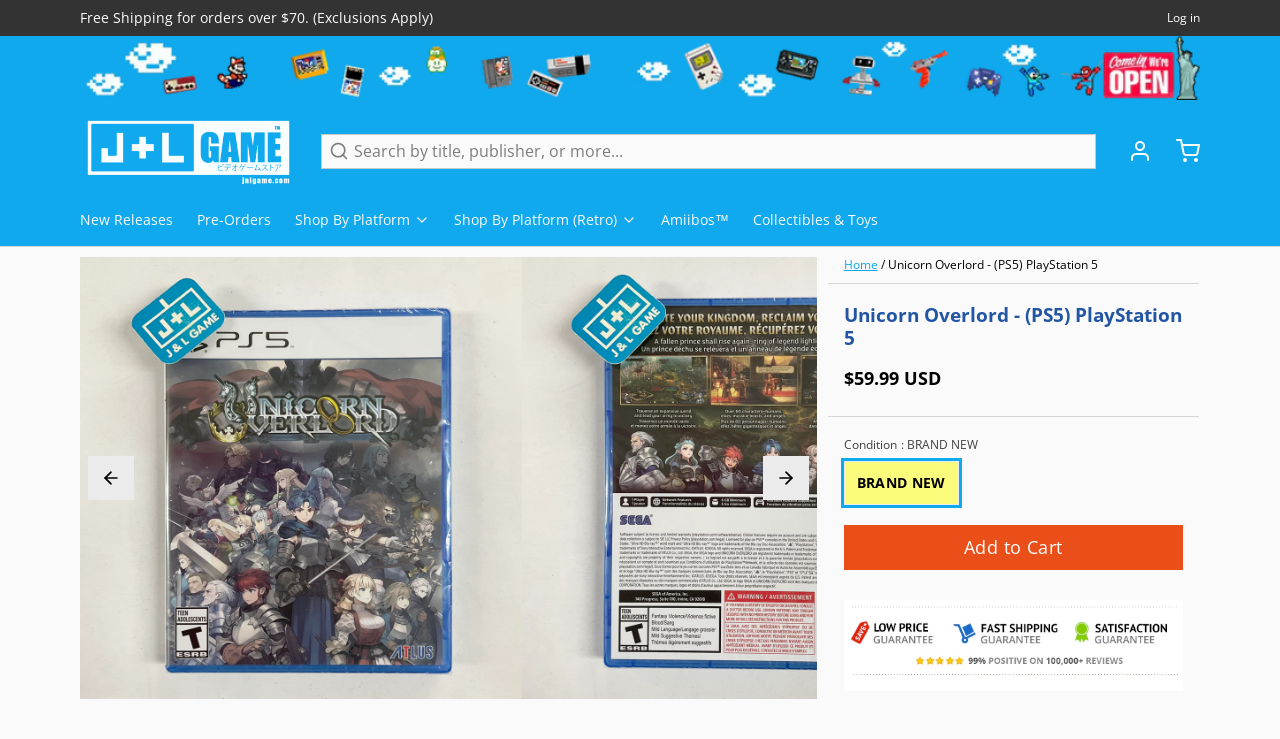

--- FILE ---
content_type: text/html; charset=utf-8
request_url: https://www.google.com/recaptcha/api2/aframe
body_size: 261
content:
<!DOCTYPE HTML><html><head><meta http-equiv="content-type" content="text/html; charset=UTF-8"></head><body><script nonce="WTCOBJy3QVbx-47NVPlGFA">/** Anti-fraud and anti-abuse applications only. See google.com/recaptcha */ try{var clients={'sodar':'https://pagead2.googlesyndication.com/pagead/sodar?'};window.addEventListener("message",function(a){try{if(a.source===window.parent){var b=JSON.parse(a.data);var c=clients[b['id']];if(c){var d=document.createElement('img');d.src=c+b['params']+'&rc='+(localStorage.getItem("rc::a")?sessionStorage.getItem("rc::b"):"");window.document.body.appendChild(d);sessionStorage.setItem("rc::e",parseInt(sessionStorage.getItem("rc::e")||0)+1);localStorage.setItem("rc::h",'1768715835156');}}}catch(b){}});window.parent.postMessage("_grecaptcha_ready", "*");}catch(b){}</script></body></html>

--- FILE ---
content_type: text/javascript; charset=utf-8
request_url: https://www.jnlgame.com/products/unicorn-overlord-ps5-playstation-5.js
body_size: 1080
content:
{"id":7277430964339,"title":"Unicorn Overlord - (PS5) PlayStation 5","handle":"unicorn-overlord-ps5-playstation-5","description":"\u003cp\u003eLiberate your kingdom, reclaim your destiny- From the masterminds that brought 13 Sentinels: Aegis Rim and Odin Sphere, ATLUS x Vanillaware presents the rebirth of tactical fantasy RPG. Fight against fate and embark on a royal adventure to regain your reign alongside trustworthy allies. Unicorn Overlord combines the timeless tactical RPG genre with overworld exploration and innovative battle system for a unique epic fantasy experience in the iconic Vanillaware style.\u003c\/p\u003e\n\u003ch3\u003eProduct Details\u003c\/h3\u003e\n\u003cp\u003e\u003cstrong data-mce-fragment=\"1\"\u003eName:\u003c\/strong\u003e\u003cspan data-mce-fragment=\"1\"\u003e Unicorn Overlord\u003c\/span\u003e\u003cbr data-mce-fragment=\"1\"\u003e\u003cstrong data-mce-fragment=\"1\"\u003ePlatform:\u003c\/strong\u003e\u003cspan data-mce-fragment=\"1\"\u003e PlayStation 5\u003c\/span\u003e\u003cbr data-mce-fragment=\"1\"\u003e\u003cstrong data-mce-fragment=\"1\"\u003ePublisher:\u003c\/strong\u003e\u003cspan data-mce-fragment=\"1\"\u003e SEGA\u003c\/span\u003e\u003cbr data-mce-fragment=\"1\"\u003e\u003cstrong data-mce-fragment=\"1\"\u003eDeveloper:\u003c\/strong\u003e\u003cspan data-mce-fragment=\"1\"\u003e Vanillaware\u003c\/span\u003e\u003cbr\u003e\u003cstrong\u003eOfficial Release Date:\u003c\/strong\u003e\u003cspan\u003e 03\/08\/24\u003c\/span\u003e\u003cbr\u003e\u003cstrong\u003eNumber of Players:\u003c\/strong\u003e\u003cspan\u003e 1 Player\u003c\/span\u003e\u003cbr\u003e\u003cstrong\u003eOnline Multiplayer:\u003c\/strong\u003e\u003cspan\u003e No Online Multiplayer\u003c\/span\u003e\u003c\/p\u003e\n\u003ch3\u003eGame Data\u003c\/h3\u003e\n\u003cp\u003e\u003cstrong\u003eGenre:\u003c\/strong\u003e\u003cspan\u003e Strategy \u0026gt; Turn-Based \u0026gt; Tactics\u003c\/span\u003e\u003cbr\u003e\u003cstrong\u003eESRB:\u003c\/strong\u003e\u003cspan\u003e Fantasy Violence, Blood, Mild Language, Mild Suggestive Themes\u003c\/span\u003e\u003cbr\u003e\u003cstrong\u003eCountry:\u003c\/strong\u003e\u003cspan\u003e USA\u003c\/span\u003e\u003cbr\u003e\u003cstrong\u003eProduct ID:\u003c\/strong\u003e\u003cspan\u003e PPSA-\u003c\/span\u003e\u003cbr\u003e\u003cstrong\u003eProduct Barcode:\u003c\/strong\u003e\u003cspan\u003e 730865220748\u003c\/span\u003e\u003c\/p\u003e","published_at":"2023-10-16T14:40:34-04:00","created_at":"2023-10-16T14:27:55-04:00","vendor":"SEGA","type":"Video Games","tags":["2024","2024-03","NEW","PlayStation 5","PS5","SEGA","USA","Video Games"],"price":5999,"price_min":5999,"price_max":5999,"available":true,"price_varies":false,"compare_at_price":null,"compare_at_price_min":0,"compare_at_price_max":0,"compare_at_price_varies":false,"variants":[{"id":41012178681971,"title":"BRAND NEW","option1":"BRAND NEW","option2":null,"option3":null,"sku":"B0CJ4KF5J7","requires_shipping":true,"taxable":true,"featured_image":null,"available":true,"name":"Unicorn Overlord - (PS5) PlayStation 5 - BRAND NEW","public_title":"BRAND NEW","options":["BRAND NEW"],"price":5999,"weight":118,"compare_at_price":null,"inventory_management":"shopify","barcode":"730865220748","requires_selling_plan":false,"selling_plan_allocations":[]}],"images":["\/\/cdn.shopify.com\/s\/files\/1\/2280\/4837\/files\/image_a2e233f1-3463-4fd5-abaa-c058c14b4c05.jpg?v=1709917347","\/\/cdn.shopify.com\/s\/files\/1\/2280\/4837\/files\/image_334ea494-51b7-4212-91f2-6a6009e2f8e2.jpg?v=1709917347","\/\/cdn.shopify.com\/s\/files\/1\/2280\/4837\/products\/51SEP01hDXL.jpg?v=1709917347","\/\/cdn.shopify.com\/s\/files\/1\/2280\/4837\/products\/41xJf9pdPjL_1f797f06-9550-4272-98ca-b213443a834b.jpg?v=1709917347","\/\/cdn.shopify.com\/s\/files\/1\/2280\/4837\/products\/41pNlmT38IL_8c31fcb2-9ed1-4094-92c2-0fa0336a5cc2.jpg?v=1709917347","\/\/cdn.shopify.com\/s\/files\/1\/2280\/4837\/products\/512gszfYRWL_598faad6-4a00-472b-bcef-02613992d989.jpg?v=1709917347","\/\/cdn.shopify.com\/s\/files\/1\/2280\/4837\/products\/51dgrPxdzhL_ba402805-30ba-4e77-834a-95be7d25ee93.jpg?v=1709917347"],"featured_image":"\/\/cdn.shopify.com\/s\/files\/1\/2280\/4837\/files\/image_a2e233f1-3463-4fd5-abaa-c058c14b4c05.jpg?v=1709917347","options":[{"name":"Condition","position":1,"values":["BRAND NEW"]}],"url":"\/products\/unicorn-overlord-ps5-playstation-5","media":[{"alt":"Unicorn Overlord - (PS5) PlayStation 5 Video Games SEGA   ","id":26149920505971,"position":1,"preview_image":{"aspect_ratio":1.0,"height":3024,"width":3024,"src":"https:\/\/cdn.shopify.com\/s\/files\/1\/2280\/4837\/files\/image_a2e233f1-3463-4fd5-abaa-c058c14b4c05.jpg?v=1709917347"},"aspect_ratio":1.0,"height":3024,"media_type":"image","src":"https:\/\/cdn.shopify.com\/s\/files\/1\/2280\/4837\/files\/image_a2e233f1-3463-4fd5-abaa-c058c14b4c05.jpg?v=1709917347","width":3024},{"alt":"Unicorn Overlord - (PS5) PlayStation 5 Video Games SEGA   ","id":26149922013299,"position":2,"preview_image":{"aspect_ratio":1.0,"height":3024,"width":3024,"src":"https:\/\/cdn.shopify.com\/s\/files\/1\/2280\/4837\/files\/image_334ea494-51b7-4212-91f2-6a6009e2f8e2.jpg?v=1709917347"},"aspect_ratio":1.0,"height":3024,"media_type":"image","src":"https:\/\/cdn.shopify.com\/s\/files\/1\/2280\/4837\/files\/image_334ea494-51b7-4212-91f2-6a6009e2f8e2.jpg?v=1709917347","width":3024},{"alt":"Unicorn Overlord - (PS5) PlayStation 5 Video Games SEGA   ","id":25370934804595,"position":3,"preview_image":{"aspect_ratio":0.802,"height":500,"width":401,"src":"https:\/\/cdn.shopify.com\/s\/files\/1\/2280\/4837\/products\/51SEP01hDXL.jpg?v=1709917347"},"aspect_ratio":0.802,"height":500,"media_type":"image","src":"https:\/\/cdn.shopify.com\/s\/files\/1\/2280\/4837\/products\/51SEP01hDXL.jpg?v=1709917347","width":401},{"alt":"Unicorn Overlord - (PS5) PlayStation 5 Video Games SEGA   ","id":25370934837363,"position":4,"preview_image":{"aspect_ratio":1.779,"height":281,"width":500,"src":"https:\/\/cdn.shopify.com\/s\/files\/1\/2280\/4837\/products\/41xJf9pdPjL_1f797f06-9550-4272-98ca-b213443a834b.jpg?v=1709917347"},"aspect_ratio":1.779,"height":281,"media_type":"image","src":"https:\/\/cdn.shopify.com\/s\/files\/1\/2280\/4837\/products\/41xJf9pdPjL_1f797f06-9550-4272-98ca-b213443a834b.jpg?v=1709917347","width":500},{"alt":"Unicorn Overlord - (PS5) PlayStation 5 Video Games SEGA   ","id":25370934870131,"position":5,"preview_image":{"aspect_ratio":1.779,"height":281,"width":500,"src":"https:\/\/cdn.shopify.com\/s\/files\/1\/2280\/4837\/products\/41pNlmT38IL_8c31fcb2-9ed1-4094-92c2-0fa0336a5cc2.jpg?v=1709917347"},"aspect_ratio":1.779,"height":281,"media_type":"image","src":"https:\/\/cdn.shopify.com\/s\/files\/1\/2280\/4837\/products\/41pNlmT38IL_8c31fcb2-9ed1-4094-92c2-0fa0336a5cc2.jpg?v=1709917347","width":500},{"alt":"Unicorn Overlord - (PS5) PlayStation 5 Video Games SEGA   ","id":25370934902899,"position":6,"preview_image":{"aspect_ratio":1.779,"height":281,"width":500,"src":"https:\/\/cdn.shopify.com\/s\/files\/1\/2280\/4837\/products\/512gszfYRWL_598faad6-4a00-472b-bcef-02613992d989.jpg?v=1709917347"},"aspect_ratio":1.779,"height":281,"media_type":"image","src":"https:\/\/cdn.shopify.com\/s\/files\/1\/2280\/4837\/products\/512gszfYRWL_598faad6-4a00-472b-bcef-02613992d989.jpg?v=1709917347","width":500},{"alt":"Unicorn Overlord - (PS5) PlayStation 5 Video Games SEGA   ","id":25370934935667,"position":7,"preview_image":{"aspect_ratio":1.779,"height":281,"width":500,"src":"https:\/\/cdn.shopify.com\/s\/files\/1\/2280\/4837\/products\/51dgrPxdzhL_ba402805-30ba-4e77-834a-95be7d25ee93.jpg?v=1709917347"},"aspect_ratio":1.779,"height":281,"media_type":"image","src":"https:\/\/cdn.shopify.com\/s\/files\/1\/2280\/4837\/products\/51dgrPxdzhL_ba402805-30ba-4e77-834a-95be7d25ee93.jpg?v=1709917347","width":500}],"requires_selling_plan":false,"selling_plan_groups":[]}